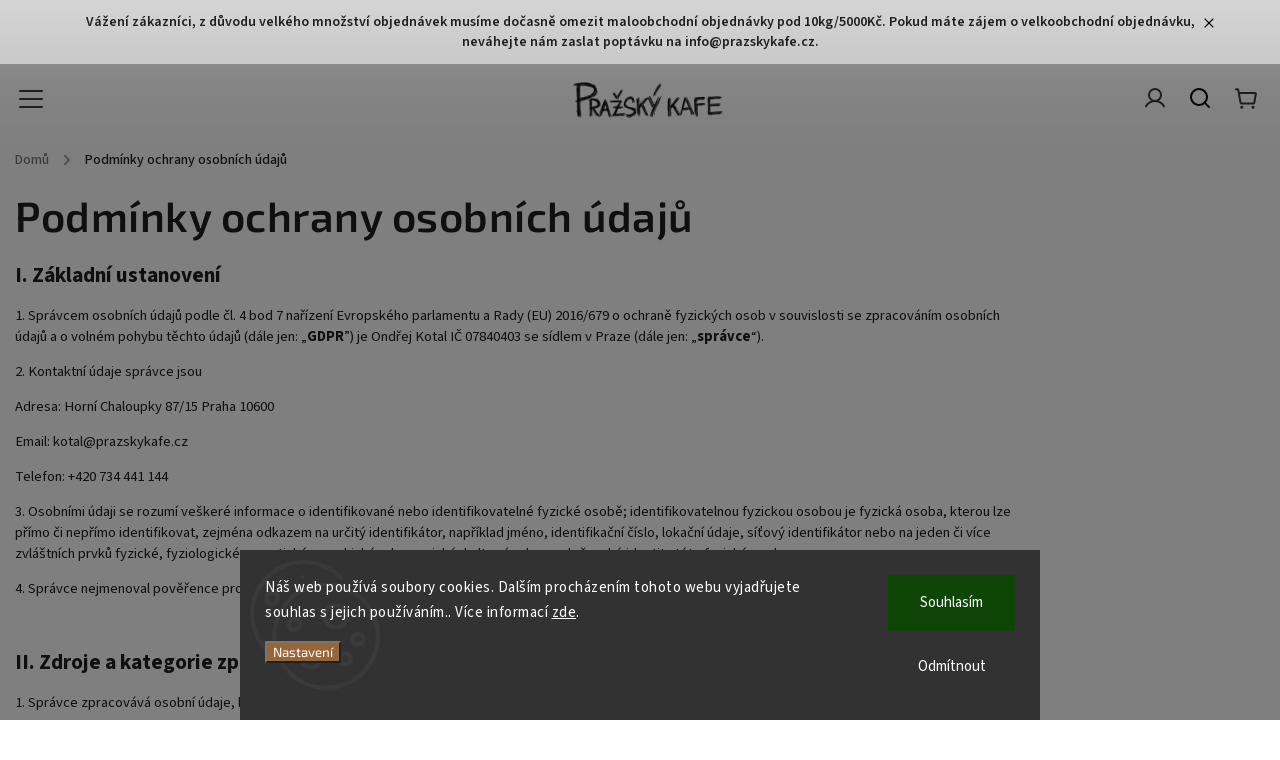

--- FILE ---
content_type: text/html; charset=utf-8
request_url: https://www.prazskykafe.cz/clanky/podminky-ochrany-osobnich-udaju/
body_size: 18404
content:
<!doctype html><html lang="cs" dir="ltr" class="header-background-light external-fonts-loaded"><head><meta charset="utf-8" /><meta name="viewport" content="width=device-width,initial-scale=1" /><title>Pražskýkafe.cz | Podmínky ochrany osobních údajů</title><link rel="preconnect" href="https://cdn.myshoptet.com" /><link rel="dns-prefetch" href="https://cdn.myshoptet.com" /><link rel="preload" href="https://cdn.myshoptet.com/prj/dist/master/cms/libs/jquery/jquery-1.11.3.min.js" as="script" /><link href="https://cdn.myshoptet.com/prj/dist/master/cms/templates/frontend_templates/shared/css/font-face/source-sans-3.css" rel="stylesheet"><link href="https://cdn.myshoptet.com/prj/dist/master/cms/templates/frontend_templates/shared/css/font-face/exo-2.css" rel="stylesheet"><script>
dataLayer = [];
dataLayer.push({'shoptet' : {
    "pageId": 691,
    "pageType": "article",
    "currency": "CZK",
    "currencyInfo": {
        "decimalSeparator": ",",
        "exchangeRate": 1,
        "priceDecimalPlaces": 0,
        "symbol": "K\u010d",
        "symbolLeft": 0,
        "thousandSeparator": " "
    },
    "language": "cs",
    "projectId": 462119,
    "cartInfo": {
        "id": null,
        "freeShipping": false,
        "freeShippingFrom": null,
        "leftToFreeGift": {
            "formattedPrice": "0 K\u010d",
            "priceLeft": 0
        },
        "freeGift": false,
        "leftToFreeShipping": {
            "priceLeft": null,
            "dependOnRegion": null,
            "formattedPrice": null
        },
        "discountCoupon": [],
        "getNoBillingShippingPrice": {
            "withoutVat": 0,
            "vat": 0,
            "withVat": 0
        },
        "cartItems": [],
        "taxMode": "ORDINARY"
    },
    "cart": [],
    "customer": {
        "priceRatio": 1,
        "priceListId": 1,
        "groupId": null,
        "registered": false,
        "mainAccount": false
    }
}});
dataLayer.push({'cookie_consent' : {
    "marketing": "denied",
    "analytics": "denied"
}});
document.addEventListener('DOMContentLoaded', function() {
    shoptet.consent.onAccept(function(agreements) {
        if (agreements.length == 0) {
            return;
        }
        dataLayer.push({
            'cookie_consent' : {
                'marketing' : (agreements.includes(shoptet.config.cookiesConsentOptPersonalisation)
                    ? 'granted' : 'denied'),
                'analytics': (agreements.includes(shoptet.config.cookiesConsentOptAnalytics)
                    ? 'granted' : 'denied')
            },
            'event': 'cookie_consent'
        });
    });
});
</script>
<meta property="og:type" content="website"><meta property="og:site_name" content="prazskykafe.cz"><meta property="og:url" content="https://www.prazskykafe.cz/clanky/podminky-ochrany-osobnich-udaju/"><meta property="og:title" content="Pražskýkafe.cz | Podmínky ochrany osobních údajů"><meta name="author" content="Pražský kafe"><meta name="web_author" content="Shoptet.cz"><meta name="dcterms.rightsHolder" content="www.prazskykafe.cz"><meta name="robots" content="index,follow"><meta property="og:image" content="https://cdn.myshoptet.com/usr/www.prazskykafe.cz/user/front_images/ogImage/hp.jpg?t=1769080300"><meta property="og:description" content="Vaše osobní údaje jsou u nás v bezpečí. Dodržujeme GDPR."><meta name="description" content="Vaše osobní údaje jsou u nás v bezpečí. Dodržujeme GDPR."><style>:root {--color-primary: #cd9934;--color-primary-h: 40;--color-primary-s: 60%;--color-primary-l: 50%;--color-primary-hover: #fffc9e;--color-primary-hover-h: 58;--color-primary-hover-s: 100%;--color-primary-hover-l: 81%;--color-secondary: #986536;--color-secondary-h: 29;--color-secondary-s: 48%;--color-secondary-l: 40%;--color-secondary-hover: #643403;--color-secondary-hover-h: 30;--color-secondary-hover-s: 94%;--color-secondary-hover-l: 20%;--color-tertiary: #ffc807;--color-tertiary-h: 47;--color-tertiary-s: 100%;--color-tertiary-l: 51%;--color-tertiary-hover: #ffbb00;--color-tertiary-hover-h: 44;--color-tertiary-hover-s: 100%;--color-tertiary-hover-l: 50%;--color-header-background: #ffffff;--template-font: "Source Sans 3";--template-headings-font: "Exo 2";--header-background-url: none;--cookies-notice-background: #1A1937;--cookies-notice-color: #F8FAFB;--cookies-notice-button-hover: #f5f5f5;--cookies-notice-link-hover: #27263f;--templates-update-management-preview-mode-content: "Náhled aktualizací šablony je aktivní pro váš prohlížeč."}</style>
    <script>var shoptet = shoptet || {};</script>
    <script src="https://cdn.myshoptet.com/prj/dist/master/shop/dist/main-3g-header.js.05f199e7fd2450312de2.js"></script>
<!-- User include --><!-- service 949(586) html code header -->
<style>
@media (min-width: 768px) {#header .container {opacity: 0;}}
</style>
<script src="https://ajax.googleapis.com/ajax/libs/webfont/1.6.26/webfont.js"></script>
<link rel="stylesheet" href="https://cdn.myshoptet.com/usr/shoptet.tomashlad.eu/user/documents/extras/nefrit/animation-inits.css?v=16177380109">
<style>
@media (min-width: 768px) {.site-msg.information ~ header {padding-top: 50px;}}
</style>
<link rel="stylesheet" href="https://cdn.myshoptet.com/usr/shoptet.tomashlad.eu/user/documents/extras/nefrit/bootstrap.min.css" />
<link rel="stylesheet" href="https://cdn.myshoptet.com/usr/shoptet.tomashlad.eu/user/documents/extras/nefrit/jquery-ui.css" />
<link rel="stylesheet" href="https://cdn.myshoptet.com/usr/shoptet.tomashlad.eu/user/documents/extras/shoptet-font/font.css"/>
<link rel="stylesheet" href="https://cdn.myshoptet.com/usr/shoptet.tomashlad.eu/user/documents/extras/nefrit/slick.css" />

<link rel="stylesheet" href="https://cdn.myshoptet.com/usr/shoptet.tomashlad.eu/user/documents/extras/nefrit/animate.css">
<link rel="stylesheet" href="https://cdn.myshoptet.com/usr/shoptet.tomashlad.eu/user/documents/extras/nefrit/screen.min.css?v=110">
<link rel="stylesheet" href="https://cdn.myshoptet.com/usr/shoptet.tomashlad.eu/user/documents/extras/nefrit/scroll-animation.css?v=001">
<style>
@media only screen and (max-width: 767px) {
.top-navigation-menu {display: none !important;}
}
body, .search fieldset input, input, .form-control, button, .button {font-family: 'Exo 2', sans-serif;}

select {
font: 500 14px Exo 2;
}
.flags .flag.flag-new, .welcome-wrapper h1:before, input[type="checkbox"]:checked:after, .cart-table .related .cart-related-button .btn, .ordering-process .cart-content.checkout-box-wrapper,  .ordering-process .checkout-box, .top-navigation-bar .nav-part .top-navigation-tools .top-nav-button-account, .ordering-process .cart-empty .col-md-4 .cart-content, .in-klient #content table thead, .in-objednavky #content table thead, .in-klient-hodnoceni #content table thead, .in-klient-diskuze #content table thead, .ui-slider-horizontal .ui-slider-range {
background-color: #cd9934;
}

.button, .products .product button, .products .product .btn, .btn.btn-primary, button, .btn, .btn-primary, #filters #clear-filters a {
background-color: #986536;
}

.button:hover, .products .product button:hover, .products .product .btn:hover, .btn.btn-primary:hover, button:hover, .btn:hover, btn-primary:hover, .products .product .btn:hover, #filters #clear-filters a:hover {
background-color: #643403;
color: #fff;
}

.hp-ratings.container .ratings-list .votes-wrap .vote-wrap .vote-header .vote-pic .vote-initials, #content-wrapper .vote-initials {
background-color: #cd9934 !important;
color: #fff !important;
}

.flags .flag.flag-new:after, .menu-helper ul li a:hover {
color:  #cd9934 !important;
}

.product-top .add-to-cart button:hover, .add-to-cart-button.btn:hover, .cart-content .next-step .btn:hover {
background: #643403;
}

.products-block.products .product button, .products-block.products .product .btn, .cart-content .next-step .btn, .product-top .add-to-cart button, .product-top .add-to-cart .btn {
  background: #986536;
}

.products-block.products .product button:hover, .products-block.products .product .btn:hover, .cart-content .next-step .btn:hover, .product-top .add-to-cart button:hover, .product-top .add-to-cart .btn:hover {
  background:  #643403;
}

a {
color: #222222;
}

.content-wrapper p a, .product-top .price-line .price-final, .subcategories li a:hover, .category-header input[type="radio"] + label:hover,  .ui-slider-horizontal .ui-slider-handle, .product-top .price-line .price-fina, .shp-tabs .shp-tab-link:hover, .type-detail .tab-content .detail-parameters th a, .type-detail .tab-content .detail-parameters td a, .product-top .p-detail-info > div a, .sidebar .filters-wrapper .toggle-filters {
color: #cd9934;
}

.sidebar .box.client-center-box ul .logout a {
color: #cd9934 !important;
}

a:hover, #header .navigation-buttons .btn .cart-price, .products .product .ratings-wrapper .stars .star, .product-top .p-detail-info .stars-wrapper .stars .star, .products .product .prices .price-final strong, ol.top-products li a strong, .categories .topic.active > a, .categories ul.expanded li.active a, .product-top .p-detail-info > div:last-child a, ol.cart-header li.active strong span, ul.manufacturers h2, #navigation ul.menu-level-1 > li > a:hover  {
color: #cd9934;
}

#header .navigation-buttons .btn.cart-count i, #ratingWrapper .link-like {
cursor: pointer,;
background: #986536;
color: #fff;
}

#header .navigation-buttons .btn:before, .category-header input[type="radio"]:checked + label, .shp-tabs-holder ul.shp-tabs li.active a {
cursor: pointer,;
color: #986536;
}

.shp-tabs-holder ul.shp-tabs li.active a {
border-color: #986536;
}

input[type="checkbox"]:checked:before, input[type="checkbox"]:checked + label::before, input[type="radio"]:checked + label::before, .sidebar .box.client-center-box ul .logout a, .sidebar .filters-wrapper .toggle-filters {
  border-color: #cd9934;
}

#carousel .carousel-slide-caption h2:before,
.h4::after, .content h4::after, .category-title::after, .p-detail-inner h1::after, h1:after, article h1::after, h4.homepage-group-title::after, .h4.homepage-group-title::after, footer h4:before, .products-related-header:after, ol.cart-header li.active strong span::before, ol.cart-header li.completed a span::before, input[type="checkbox"]:checked + label::after, input[type="radio"]:checked + label::after, .latest-contribution-wrapper h2:before, .price-range > div {
  background: #cd9934;
}

.sidebar .box-poll .poll-result > div {
  border-color: #cd9934;
  background-color: #cd9934;
}

@media only screen and (max-width: 768px) {
.top-navigation-bar .nav-part .responsive-tools a[data-target="navigation"] {
  background: #cd9934;
}
}
@media only screen and (max-width: 767px) {
.search-window-visible .search {overflow:visible !important;}
}

.not-working {background-color: black;color:white;width:100%;height:100%;position:fixed;top:0;left:0;z-index:9999999;text-align:center;padding:50px;}
.hp-news .pagination-wrapper, .type-posts-listing .pagination-wrapper {display: block;}
@media only screen and (min-width: 768px) {
body.classic-navigation .menu-helper {
visibility: hidden;
}
body.classic-navigation .menu-helper.visible {
visibility: visible;
}
.in-krok-2 .cart-row .col-md-8 {padding-bottom:300px}
}
.footer-links, .footer-icons {
display: flex;
justify-content: center;
align-items: center;
margin-top: 0;
padding-top: 20px;
border-top: 1px solid #ebebeb;
flex-wrap: wrap;
}
footer .footer-links a, footer .footer-icons a {margin-bottom: 0;}
.footer-links .footer-link, .footer-icons .footer-icon {margin: 0 15px 20px 15px;}
footer .container.footer-rows {
padding-bottom: 25px !important;
}
.wrong-template {
text-align: center;
padding: 30px;
background: #000;
color: #fff;
font-size: 20px;
position: fixed;
width: 100%;
height: 100%;
z-index: 99999999;
top: 0;
left: 0;
padding-top: 20vh;
}
.wrong-template span {
display: block;
font-size: 15px;
margin-top: 25px;
opacity: 0.7;
}
.wrong-template span a {color: #fff; text-decoration: underline;}
.type-detail .shp-tabs-wrapper .basic-description .scroll-wrapper {overflow: auto; max-width: 100%;}
.type-detail .shp-tabs-wrapper .basic-description .scroll-wrapper table {max-width: 100%;}
.hp-news .pagination-wrapper {display: none;}
form .js-validator-msg, form .validator-msg {top:40px;}
.carousel-inner {min-height:0 !important;}
</style>
<!-- <link rel="stylesheet" href="https://cdn.myshoptet.com/usr/shoptet.tomashlad.eu/user/documents/extras/cookies-bar/styles.css?v=5"/> -->
<!-- api 491(143) html code header -->
<link rel="stylesheet" href="https://cdn.myshoptet.com/usr/api2.dklab.cz/user/documents/_doplnky/doprava/462119/12/462119_12.css" type="text/css" /><style>
        :root {
            --dklab-background-color: #000000;
            --dklab-foreground-color: #FFFFFF;
            --dklab-transport-background-color: #000000;
            --dklab-transport-foreground-color: #FFFFFF;
            --dklab-gift-background-color: #000000;
            --dklab-gift-foreground-color: #FFFFFF;
        }</style>
<!-- project html code header -->
<script async charset="utf-8" src="//app.notifikuj.cz/js/notifikuj.min.js?id=c86324a2-f1fe-434d-922f-18258146fc11"></script>


 <script type="application/ld+json">
    {
      "@context": "http://schema.org/",
      "@type": "Product",
      "name": "Hodnocení obchodu - https://www.google.com/search?q=pra%C5%BEsk%C3%BD%20kafe&sa=X&ved=2ahUKEwjt3vnt6qH3AhXOPOwKHXnyATcQvS56BAgOEAE&biw=1920&bih=944&dpr=1&tbs=lf:1,lf_ui:9&tbm=lcl&rflfq=1&num=10&rldimm=2017056618297633117&lqi=Cg5wcmHFvnNrw70ga2FmZVoQIg5wcmHFvnNrw70ga2FmZZIBBXN0b3JlqgEXCgkvbS8wMnZxZm0QASoIIgRrYWZlKBE&phdesc=iSgiKq80iW4&rlst=f#rlfi=hd:;si:2017056618297633117,l,Cg5wcmHFvnNrw70ga2FmZVoQIg5wcmHFvnNrw70ga2FmZZIBBXN0b3JlqgEXCgkvbS8wMnZxZm0QASoIIgRrYWZlKBE,y,iSgiKq80iW4;mv:[[50.112902399999996,14.518485499999997],[50.052409,14.383138599999999]];tbs:lrf:!1m4!1u3!2m2!3m1!1e1!1m4!1u2!2m2!2m1!1e1!1m4!1u1!2m2!1m1!1e1!1m4!1u1!2m2!1m1!1e2!2m1!1e2!2m1!1e1!2m1!1e3!3sIAE,lf:1,lf_ui:9",
      "aggregateRating": {
        "@type": "AggregateRating",
        "ratingValue": "4.6",
        "ratingCount": "5",
        "reviewCount": "5"
      }
    }
    </script>
<!-- /User include --><link rel="shortcut icon" href="/favicon.ico" type="image/x-icon" /><link rel="canonical" href="https://www.prazskykafe.cz/clanky/podminky-ochrany-osobnich-udaju/" /><style>/* custom background */@media (min-width: 992px) {body {background-position: top center;background-repeat: no-repeat;background-attachment: fixed;background-image: url('https://cdn.myshoptet.com/usr/www.prazskykafe.cz/user/frontend_backgrounds/prahapozadi.jpg');}}</style>    <!-- Global site tag (gtag.js) - Google Analytics -->
    <script async src="https://www.googletagmanager.com/gtag/js?id=UA-209077879-1"></script>
    <script>
        
        window.dataLayer = window.dataLayer || [];
        function gtag(){dataLayer.push(arguments);}
        

                    console.debug('default consent data');

            gtag('consent', 'default', {"ad_storage":"denied","analytics_storage":"denied","ad_user_data":"denied","ad_personalization":"denied","wait_for_update":500});
            dataLayer.push({
                'event': 'default_consent'
            });
        
        gtag('js', new Date());

                gtag('config', 'UA-209077879-1', { 'groups': "UA" });
        
        
                gtag('config', 'AW-1078314224');
        
        
        
        
        
        
        
        
        
        
        
        
        
        
        
        
        
        
        document.addEventListener('DOMContentLoaded', function() {
            if (typeof shoptet.tracking !== 'undefined') {
                for (var id in shoptet.tracking.bannersList) {
                    gtag('event', 'view_promotion', {
                        "send_to": "UA",
                        "promotions": [
                            {
                                "id": shoptet.tracking.bannersList[id].id,
                                "name": shoptet.tracking.bannersList[id].name,
                                "position": shoptet.tracking.bannersList[id].position
                            }
                        ]
                    });
                }
            }

            shoptet.consent.onAccept(function(agreements) {
                if (agreements.length !== 0) {
                    console.debug('gtag consent accept');
                    var gtagConsentPayload =  {
                        'ad_storage': agreements.includes(shoptet.config.cookiesConsentOptPersonalisation)
                            ? 'granted' : 'denied',
                        'analytics_storage': agreements.includes(shoptet.config.cookiesConsentOptAnalytics)
                            ? 'granted' : 'denied',
                                                                                                'ad_user_data': agreements.includes(shoptet.config.cookiesConsentOptPersonalisation)
                            ? 'granted' : 'denied',
                        'ad_personalization': agreements.includes(shoptet.config.cookiesConsentOptPersonalisation)
                            ? 'granted' : 'denied',
                        };
                    console.debug('update consent data', gtagConsentPayload);
                    gtag('consent', 'update', gtagConsentPayload);
                    dataLayer.push(
                        { 'event': 'update_consent' }
                    );
                }
            });
        });
    </script>
</head><body class="desktop id-691 in-podminky-ochrany-osobnich-udaju template-11 type-page one-column-body columns-3 blank-mode blank-mode-css ums_forms_redesign--off ums_a11y_category_page--on ums_discussion_rating_forms--off ums_flags_display_unification--on ums_a11y_login--on mobile-header-version-0">
        <div id="fb-root"></div>
        <script>
            window.fbAsyncInit = function() {
                FB.init({
//                    appId            : 'your-app-id',
                    autoLogAppEvents : true,
                    xfbml            : true,
                    version          : 'v19.0'
                });
            };
        </script>
        <script async defer crossorigin="anonymous" src="https://connect.facebook.net/cs_CZ/sdk.js"></script>    <div class="siteCookies siteCookies--bottom siteCookies--dark js-siteCookies" role="dialog" data-testid="cookiesPopup" data-nosnippet>
        <div class="siteCookies__form">
            <div class="siteCookies__content">
                <div class="siteCookies__text">
                    Náš web používá soubory cookies. Dalším procházením tohoto webu vyjadřujete souhlas s jejich používáním.. Více informací <a href="https://462119.myshoptet.com/podminky-ochrany-osobnich-udaju/" target="\" _blank="" rel="\" noreferrer="">zde</a>.
                </div>
                <p class="siteCookies__links">
                    <button class="siteCookies__link js-cookies-settings" aria-label="Nastavení cookies" data-testid="cookiesSettings">Nastavení</button>
                </p>
            </div>
            <div class="siteCookies__buttonWrap">
                                    <button class="siteCookies__button js-cookiesConsentSubmit" value="reject" aria-label="Odmítnout cookies" data-testid="buttonCookiesReject">Odmítnout</button>
                                <button class="siteCookies__button js-cookiesConsentSubmit" value="all" aria-label="Přijmout cookies" data-testid="buttonCookiesAccept">Souhlasím</button>
            </div>
        </div>
        <script>
            document.addEventListener("DOMContentLoaded", () => {
                const siteCookies = document.querySelector('.js-siteCookies');
                document.addEventListener("scroll", shoptet.common.throttle(() => {
                    const st = document.documentElement.scrollTop;
                    if (st > 1) {
                        siteCookies.classList.add('siteCookies--scrolled');
                    } else {
                        siteCookies.classList.remove('siteCookies--scrolled');
                    }
                }, 100));
            });
        </script>
    </div>
<a href="#content" class="skip-link sr-only">Přejít na obsah</a><div class="overall-wrapper"><div class="site-msg information"><div class="container"><div class="text">Vážení zákazníci, z důvodu velkého množství objednávek musíme dočasně omezit maloobchodní objednávky pod 10kg/5000Kč. Pokud máte zájem o velkoobchodní objednávku, neváhejte nám zaslat poptávku na info@prazskykafe.cz.</div><div class="close js-close-information-msg"></div></div></div><div class="user-action"><div class="container">
    <div class="user-action-in">
                    <div id="login" class="user-action-login popup-widget login-widget" role="dialog" aria-labelledby="loginHeading">
        <div class="popup-widget-inner">
                            <h2 id="loginHeading">Přihlášení k vašemu účtu</h2><div id="customerLogin"><form action="/action/Customer/Login/" method="post" id="formLoginIncluded" class="csrf-enabled formLogin" data-testid="formLogin"><input type="hidden" name="referer" value="" /><div class="form-group"><div class="input-wrapper email js-validated-element-wrapper no-label"><input type="email" name="email" class="form-control" autofocus placeholder="E-mailová adresa (např. jan@novak.cz)" data-testid="inputEmail" autocomplete="email" required /></div></div><div class="form-group"><div class="input-wrapper password js-validated-element-wrapper no-label"><input type="password" name="password" class="form-control" placeholder="Heslo" data-testid="inputPassword" autocomplete="current-password" required /><span class="no-display">Nemůžete vyplnit toto pole</span><input type="text" name="surname" value="" class="no-display" /></div></div><div class="form-group"><div class="login-wrapper"><button type="submit" class="btn btn-secondary btn-text btn-login" data-testid="buttonSubmit">Přihlásit se</button><div class="password-helper"><a href="/registrace/" data-testid="signup" rel="nofollow">Nová registrace</a><a href="/klient/zapomenute-heslo/" rel="nofollow">Zapomenuté heslo</a></div></div></div></form>
</div>                    </div>
    </div>

                            <div id="cart-widget" class="user-action-cart popup-widget cart-widget loader-wrapper" data-testid="popupCartWidget" role="dialog" aria-hidden="true">
    <div class="popup-widget-inner cart-widget-inner place-cart-here">
        <div class="loader-overlay">
            <div class="loader"></div>
        </div>
    </div>

    <div class="cart-widget-button">
        <a href="/kosik/" class="btn btn-conversion" id="continue-order-button" rel="nofollow" data-testid="buttonNextStep">Pokračovat do košíku</a>
    </div>
</div>
            </div>
</div>
</div><div class="top-navigation-bar" data-testid="topNavigationBar">

    <div class="container">

        <div class="top-navigation-contacts">
            <strong>Zákaznická podpora:</strong><a href="tel:734441144" class="project-phone" aria-label="Zavolat na 734441144" data-testid="contactboxPhone"><span>734 441 144</span></a><a href="mailto:info@prazskykafe.cz" class="project-email" data-testid="contactboxEmail"><span>info@prazskykafe.cz</span></a>        </div>

                            <div class="top-navigation-menu">
                <div class="top-navigation-menu-trigger"></div>
                <ul class="top-navigation-bar-menu">
                                            <li class="top-navigation-menu-item-39">
                            <a href="/clanky/obchodni-podminky/">Obchodní podmínky</a>
                        </li>
                                            <li class="top-navigation-menu-item-691">
                            <a href="/clanky/podminky-ochrany-osobnich-udaju/">Podmínky ochrany osobních údajů </a>
                        </li>
                                    </ul>
                <ul class="top-navigation-bar-menu-helper"></ul>
            </div>
        
        <div class="top-navigation-tools">
            <div class="responsive-tools">
                <a href="#" class="toggle-window" data-target="search" aria-label="Hledat" data-testid="linkSearchIcon"></a>
                                                            <a href="#" class="toggle-window" data-target="login"></a>
                                                    <a href="#" class="toggle-window" data-target="navigation" aria-label="Menu" data-testid="hamburgerMenu"></a>
            </div>
                        <button class="top-nav-button top-nav-button-login toggle-window" type="button" data-target="login" aria-haspopup="dialog" aria-controls="login" aria-expanded="false" data-testid="signin"><span>Přihlášení</span></button>        </div>

    </div>

</div>
<header id="header"><div class="container navigation-wrapper">
    <div class="header-top">
        <div class="site-name-wrapper">
            <div class="site-name"><a href="/" data-testid="linkWebsiteLogo"><img src="https://cdn.myshoptet.com/usr/www.prazskykafe.cz/user/logos/prazskykafelogo-1.png" alt="Pražský kafe" fetchpriority="low" /></a></div>        </div>
        <div class="search" itemscope itemtype="https://schema.org/WebSite">
            <meta itemprop="headline" content="Podmínky ochrany osobních údajů "/><meta itemprop="url" content="https://www.prazskykafe.cz"/><meta itemprop="text" content="Vaše osobní údaje jsou u nás v bezpečí. Dodržujeme GDPR."/>            <form action="/action/ProductSearch/prepareString/" method="post"
    id="formSearchForm" class="search-form compact-form js-search-main"
    itemprop="potentialAction" itemscope itemtype="https://schema.org/SearchAction" data-testid="searchForm">
    <fieldset>
        <meta itemprop="target"
            content="https://www.prazskykafe.cz/vyhledavani/?string={string}"/>
        <input type="hidden" name="language" value="cs"/>
        
            
<input
    type="search"
    name="string"
        class="query-input form-control search-input js-search-input"
    placeholder="Napište, co hledáte"
    autocomplete="off"
    required
    itemprop="query-input"
    aria-label="Vyhledávání"
    data-testid="searchInput"
>
            <button type="submit" class="btn btn-default" data-testid="searchBtn">Hledat</button>
        
    </fieldset>
</form>
        </div>
        <div class="navigation-buttons">
                
    <a href="/kosik/" class="btn btn-icon toggle-window cart-count" data-target="cart" data-hover="true" data-redirect="true" data-testid="headerCart" rel="nofollow" aria-haspopup="dialog" aria-expanded="false" aria-controls="cart-widget">
        
                <span class="sr-only">Nákupní košík</span>
        
            <span class="cart-price visible-lg-inline-block" data-testid="headerCartPrice">
                                    Prázdný košík                            </span>
        
    
            </a>
        </div>
    </div>
    <nav id="navigation" aria-label="Hlavní menu" data-collapsible="true"><div class="navigation-in menu"><ul class="menu-level-1" role="menubar" data-testid="headerMenuItems"><li class="menu-item-673" role="none"><a href="/kategorie/prazska-kava/" data-testid="headerMenuItem" role="menuitem" aria-expanded="false"><b>Pražská káva</b></a></li>
<li class="menu-item-747" role="none"><a href="/kategorie/specialni-kava/" data-testid="headerMenuItem" role="menuitem" aria-expanded="false"><b>Speciální káva</b></a></li>
<li class="menu-item-753" role="none"><a href="/rubriky/novinky/" data-testid="headerMenuItem" role="menuitem" aria-expanded="false"><b>Novinky</b></a></li>
<li class="menu-item-735" role="none"><a href="/rubriky/o-kave/" data-testid="headerMenuItem" role="menuitem" aria-expanded="false"><b>O kávě</b></a></li>
<li class="menu-item-756" role="none"><a href="/clanky/kontakt/" data-testid="headerMenuItem" role="menuitem" aria-expanded="false"><b>Kontakt</b></a></li>
</ul></div><span class="navigation-close"></span></nav><div class="menu-helper" data-testid="hamburgerMenu"><span>Více</span></div>
</div></header><!-- / header -->


                    <div class="container breadcrumbs-wrapper">
            <div class="breadcrumbs" itemscope itemtype="https://schema.org/BreadcrumbList">
                                                                            <span id="navigation-first" data-basetitle="Pražský kafe" itemprop="itemListElement" itemscope itemtype="https://schema.org/ListItem">
                <a href="/" itemprop="item" ><span itemprop="name">Domů</span></a>
                <span class="navigation-bullet">/</span>
                <meta itemprop="position" content="1" />
            </span>
                                            <span id="navigation-1" itemprop="itemListElement" itemscope itemtype="https://schema.org/ListItem" data-testid="breadcrumbsLastLevel">
                <meta itemprop="item" content="https://www.prazskykafe.cz/clanky/podminky-ochrany-osobnich-udaju/" />
                <meta itemprop="position" content="2" />
                <span itemprop="name" data-title="Podmínky ochrany osobních údajů ">Podmínky ochrany osobních údajů </span>
            </span>
            </div>
        </div>
    
<div id="content-wrapper" class="container content-wrapper">
    
    <div class="content-wrapper-in">
                <main id="content" class="content wide">
                            <div class="content-inner">
    <article itemscope itemtype="https://schema.org/Article" class="pageArticleDetail">
        <header itemprop="headline"><h1>Podmínky ochrany osobních údajů </h1></header>
            <div itemprop="about">
                <p><span style="font-size: 16pt;"><strong>I. </strong><strong>Základní ustanovení</strong></span></p>
<p><span style="font-size: 11pt;">1. Správcem osobních údajů podle čl. 4 bod 7 nařízení Evropského parlamentu a Rady (EU) 2016/679 o ochraně fyzických osob v souvislosti se zpracováním osobních údajů a o volném pohybu těchto údajů (dále jen: „<strong>GDPR</strong>”) je Ondřej Kotal IČ 07840403 se sídlem v Praze (dále jen: „<strong>správce</strong>“).</span></p>
<p><span style="font-size: 11pt;">2. Kontaktní údaje správce jsou</span></p>
<p><span style="font-size: 11pt;">Adresa: Horní Chaloupky 87/15 Praha 10600<br /></span></p>
<p><span style="font-size: 11pt;">Email: kotal@prazskykafe.cz<br /></span></p>
<p><span style="font-size: 11pt;">Telefon: +420 734 441 144<br /></span></p>
<p><span style="font-size: 11pt;">3. Osobními údaji se rozumí veškeré informace o identifikované nebo identifikovatelné fyzické osobě; identifikovatelnou fyzickou osobou je fyzická osoba, kterou lze přímo či nepřímo identifikovat, zejména odkazem na určitý identifikátor, například jméno, identifikační číslo, lokační údaje, síťový identifikátor nebo na jeden či více zvláštních prvků fyzické, fyziologické, genetické, psychické, ekonomické, kulturní nebo společenské identity této fyzické osoby.</span></p>
<p><span style="font-size: 11pt;">4. Správce nejmenoval pověřence pro ochranu osobních údajů.<br /></span></p>
<p>&nbsp;</p>
<p style="text-align: left;"><span style="font-size: 16pt;"><strong>II. </strong><strong>Zdroje a kategorie zpracovávaných osobních údajů</strong></span></p>
<p><span style="font-size: 11pt;">1. Správce zpracovává osobní údaje, které jste mu poskytl/a nebo osobní údaje, které správce získal na základě plnění Vaší objednávky.</span></p>
<p><span style="font-size: 11pt;">2. Správce zpracovává Vaše identifikační a kontaktní údaje a údaje nezbytné pro plnění smlouvy.</span></p>
<p>&nbsp;</p>
<p><span style="font-size: 16pt;"><strong>III. </strong><strong>Zákonný důvod a účel zpracování osobních údajů</strong></span></p>
<p style="text-align: left;"><span style="font-size: 11pt;">1. Zákonným důvodem zpracování osobních údajů je </span></p>
<ul style="list-style-type: disc;">
<li style="text-align: left;"><span style="font-size: 11pt;">plnění smlouvy mezi Vámi a správcem podle čl. 6 odst. 1 písm. b) GDPR,</span></li>
<li style="text-align: left;"><span style="font-size: 11pt;">oprávněný zájem správce na poskytování přímého marketingu (zejména pro zasílání obchodních sdělení a newsletterů) podle čl. 6 odst. 1 písm. f) GDPR,</span></li>
<li style="text-align: left;"><span style="font-size: 11pt;">Váš souhlas se zpracováním pro účely poskytování přímého marketingu (zejména pro zasílání obchodních sdělení a newsletterů) podle čl. 6 odst. 1 písm. a) GDPR ve spojení s § 7 odst. 2 zákona č. 480/2004 Sb., o některých službách informační společnosti v případě, že nedošlo k objednávce zboží nebo služby.</span></li>
</ul>
<p><span style="font-size: 11pt;">&nbsp;2. Účelem zpracování osobních údajů je</span></p>
<ul style="list-style-type: disc;">
<li><span style="font-size: 11pt;">vyřízení Vaší objednávky a výkon práv a povinností vyplývajících ze smluvního vztahu mezi Vámi a správcem; při objednávce jsou vyžadovány osobní údaje, které jsou nutné pro úspěšné vyřízení objednávky (jméno a adresa, kontakt), poskytnutí osobních údajů je nutným požadavkem pro uzavření a plnění smlouvy, bez poskytnutí osobních údajů není možné smlouvu uzavřít či jí ze strany správce plnit,</span></li>
<li><span style="font-size: 11pt;">zasílání obchodních sdělení a činění dalších marketingových aktivit. </span></li>
</ul>
<p><span style="font-size: 11pt;">&nbsp;3. Ze strany správce nedochází k automatickému individuálnímu rozhodování ve smyslu čl. 22 GDPR. S takovým zpracováním jste poskytl/a svůj výslovný souhlas. </span></p>
<p>&nbsp;</p>
<p style="text-align: left;"><span style="font-size: 16pt;"><strong>IV. </strong><strong>Doba uchovávání údajů</strong></span></p>
<p style="text-align: left;"><span style="font-size: 11pt;">1. Správce uchovává osobní údaje</span></p>
<ul style="list-style-type: disc;">
<li><span style="font-size: 11pt;">po dobu nezbytnou k výkonu práv a povinností vyplývajících ze smluvního vztahu mezi Vámi a správcem a uplatňování nároků z těchto smluvních vztahů (po dobu 15 let od ukončení smluvního vztahu). </span></li>
<li><span style="font-size: 11pt;">po dobu, než je odvolán souhlas se zpracováním osobních údajů pro účely marketingu, nejdéle 5 let, jsou-li osobní údaje zpracovávány na základě souhlasu.</span></li>
</ul>
<p><span style="font-size: 11pt;">&nbsp;2. Po uplynutí doby uchovávání osobních údajů správce osobní údaje vymaže. </span></p>
<p>&nbsp;</p>
<p><span style="font-size: 16pt;"><strong>V. </strong><strong>Příjemci osobních údajů (subdodavatelé správce)</strong></span></p>
<p><span style="font-size: 11pt;">1. Příjemci osobních údajů jsou osoby&nbsp;</span></p>
<ul style="list-style-type: disc;">
<li><span style="font-size: 11pt;">podílející se na dodání zboží / služeb / realizaci plateb na základě smlouvy, </span></li>
<li><span style="font-size: 11pt;">zajišťující služby provozování e-shopu (Shoptet) a další služby v souvislosti s provozováním e-shopu,</span></li>
<li><span style="font-size: 11pt;">zajišťující marketingové služby.</span></li>
</ul>
<p><span style="font-size: 11pt;">&nbsp;2. Správce nemá v úmyslu předat osobní údaje do třetí země (do země mimo EU) nebo mezinárodní organizaci.<br /></span></p>
<p>&nbsp;</p>
<p><span style="font-size: 16pt;"><strong>VI. </strong><strong>Vaše práva</strong></span></p>
<p style="text-align: left;"><span style="font-size: 11pt;">1. Za podmínek stanovených v GDPR máte </span></p>
<ul>
<li style="text-align: left;"><span style="font-size: 11pt;">právo na přístup ke svým osobním údajům dle čl. 15 GDPR, </span></li>
<li style="text-align: left;"><span style="font-size: 11pt;">právo na opravu osobních údajů dle čl. 16 GDPR, popřípadě omezení zpracování dle čl. 18 GDPR. </span></li>
<li style="text-align: left;"><span style="font-size: 11pt;">právo na výmaz osobních údajů dle čl. 17 GDPR. </span></li>
<li style="text-align: left;"><span style="font-size: 11pt;">právo vznést námitku proti zpracování dle čl. 21 GDPR a </span></li>
<li style="text-align: left;"><span style="font-size: 11pt;">právo na přenositelnost údajů dle čl. 20 GDPR. </span></li>
<li style="text-align: left;"><span style="font-size: 11pt;">právo odvolat souhlas se zpracováním písemně nebo elektronicky na adresu nebo email správce uvedený v čl. III těchto podmínek.</span></li>
</ul>
<p><span style="font-size: 11pt;">&nbsp;2. Dále máte právo podat stížnost u Úřadu pro ochranu osobních údajů v případě, že se domníváte, že bylo porušeno Vaše právo na ochranu osobních údajů.</span></p>
<p>&nbsp;</p>
<p><span style="font-size: 16pt;"><strong>VII. </strong><strong>Podmínky zabezpečení osobních údajů</strong></span></p>
<p><span style="font-size: 11pt;">1. Správce prohlašuje, že přijal veškerá vhodná technická a organizační opatření k zabezpečení osobních údajů.</span></p>
<p><span style="font-size: 11pt;">2. Správce přijal technická opatření k zabezpečení datových úložišť a úložišť osobních údajů v listinné podobě.</span></p>
<p><span style="font-size: 11pt;">3. Správce prohlašuje, že k osobním údajům mají přístup pouze jím pověřené osoby.</span></p>
<p>&nbsp;</p>
<p><span style="font-size: 16pt;"><strong>VIII. </strong><strong>Závěrečná ustanovení</strong></span></p>
<p style="text-align: left;"><span style="font-size: 11pt;">1. Odesláním objednávky z internetového objednávkového formuláře potvrzujete, že jste seznámen/a s podmínkami ochrany osobních údajů a že je v celém rozsahu přijímáte.</span></p>
<p style="text-align: left;"><span style="font-size: 11pt;">2. S těmito podmínkami souhlasíte zaškrtnutím souhlasu prostřednictvím internetového formuláře. Zaškrtnutím souhlasu potvrzujete, že jste seznámen/a s podmínkami ochrany osobních údajů a že je v celém rozsahu přijímáte.</span></p>
<p style="text-align: left;"><span style="font-size: 11pt;">3. Správce je oprávněn tyto podmínky změnit. Novou verzi podmínek ochrany osobních údajů zveřejní na svých internetových stránkách.</span></p>
<p style="text-align: left;"><span style="font-size: 11pt;">&nbsp;</span></p>
<p><span style="font-size: 11pt;">Tyto podmínky nabývají účinnosti dnem 20.8.2021</span></p>
            </div>
        
    </article>

    </div>
                    </main>
    </div>
    
            
    
</div>
        
        
                            <footer id="footer">
                    <h2 class="sr-only">Zápatí</h2>
                    
                                                                <div class="container footer-rows">
                            
    

<div class="site-name"><a href="/" data-testid="linkWebsiteLogo"><img src="data:image/svg+xml,%3Csvg%20width%3D%221%22%20height%3D%221%22%20xmlns%3D%22http%3A%2F%2Fwww.w3.org%2F2000%2Fsvg%22%3E%3C%2Fsvg%3E" alt="Pražský kafe" data-src="https://cdn.myshoptet.com/usr/www.prazskykafe.cz/user/logos/prazskykafelogo-1.png" fetchpriority="low" /></a></div>
<div class="custom-footer elements-3">
                    
                
        <div class="custom-footer__banner3 ">
                            <div class="banner"><div class="banner-wrapper"><span data-ec-promo-id="13"><div class="napad">
<h3>Chcete se dozvědět více informací o naší tvorbě ? Neváhejte nás kontaktovat !</h3>
 <a href="https://www.prazskykafe.cz/clanky/kontakt/" class="button">Kontaktní formulář</a>
</div></span></div></div>
                    </div>
                    
                
        <div class="custom-footer__articles ">
                                                                                                                        <h4><span>Informace pro vás</span></h4>
    <ul>
                    <li><a href="/clanky/obchodni-podminky/">Obchodní podmínky</a></li>
                    <li><a href="/clanky/podminky-ochrany-osobnich-udaju/">Podmínky ochrany osobních údajů </a></li>
            </ul>

                                                        </div>
                    
                
        <div class="custom-footer__contact ">
                                                                                                            <h4><span>Kontakt</span></h4>


    <div class="contact-box no-image" data-testid="contactbox">
                            <strong data-testid="contactboxName">Pražský kafe</strong>
        
        <ul>
                            <li>
                    <span class="mail" data-testid="contactboxEmail">
                                                    <a href="mailto:info&#64;prazskykafe.cz">info<!---->&#64;<!---->prazskykafe.cz</a>
                                            </span>
                </li>
            
                            <li>
                    <span class="tel">
                                                                                <a href="tel:734441144" aria-label="Zavolat na 734441144" data-testid="contactboxPhone">
                                734 441 144
                            </a>
                                            </span>
                </li>
            
            
            

                                    <li>
                        <span class="facebook">
                            <a href="http://www.facebook.com/prazskykafe" title="Facebook" target="_blank" data-testid="contactboxFacebook">
                                                                Náš facebook
                                                            </a>
                        </span>
                    </li>
                
                
                                    <li>
                        <span class="instagram">
                            <a href="https://www.instagram.com/prazskykafe.cz/" title="Instagram" target="_blank" data-testid="contactboxInstagram">prazskykafe.cz</a>
                        </span>
                    </li>
                
                
                
                
                
            

        </ul>

    </div>


<script type="application/ld+json">
    {
        "@context" : "https://schema.org",
        "@type" : "Organization",
        "name" : "Pražský kafe",
        "url" : "https://www.prazskykafe.cz",
                "employee" : "Pražský kafe",
                    "email" : "info@prazskykafe.cz",
                            "telephone" : "734 441 144",
                                
                                                                                            "sameAs" : ["http://www.facebook.com/prazskykafe\", \"\", \"https://www.instagram.com/prazskykafe.cz/"]
            }
</script>

                                                        </div>
    </div>
                        </div>
                                        
                    <div class="container footer-links-icons">
                            <div class="footer-icons" data-editorid="footerIcons">
            <div class="footer-icon">
            <img src="/user/icons/ludmila1-2.jpg" alt="ludmila" />
        </div>
            <div class="footer-icon">
            <img src="/user/icons/anezka1-2.jpg" alt="anezka" />
        </div>
            <div class="footer-icon">
            <img src="/user/icons/vaclav-2.jpg" alt="vaclav" />
        </div>
            <div class="footer-icon">
            <img src="/user/icons/vojtech1-2.jpg" alt="vojtech" />
        </div>
            <div class="footer-icon">
            <img src="/user/icons/prokop1-2.jpg" alt="prokop" />
        </div>
    </div>
                </div>
    
                    
                        <div class="container footer-bottom">
                            <span id="signature" style="display: inline-block !important; visibility: visible !important;"><a href="https://www.shoptet.cz/?utm_source=footer&utm_medium=link&utm_campaign=create_by_shoptet" class="image" target="_blank"><img src="data:image/svg+xml,%3Csvg%20width%3D%2217%22%20height%3D%2217%22%20xmlns%3D%22http%3A%2F%2Fwww.w3.org%2F2000%2Fsvg%22%3E%3C%2Fsvg%3E" data-src="https://cdn.myshoptet.com/prj/dist/master/cms/img/common/logo/shoptetLogo.svg" width="17" height="17" alt="Shoptet" class="vam" fetchpriority="low" /></a><a href="https://www.shoptet.cz/?utm_source=footer&utm_medium=link&utm_campaign=create_by_shoptet" class="title" target="_blank">Vytvořil Shoptet</a></span>
                            <span class="copyright" data-testid="textCopyright">
                                Copyright 2026 <strong>Pražský kafe</strong>. Všechna práva vyhrazena.                                                            </span>
                        </div>
                    
                    
                                            
                </footer>
                <!-- / footer -->
                    
        </div>
        <!-- / overall-wrapper -->

                    <script src="https://cdn.myshoptet.com/prj/dist/master/cms/libs/jquery/jquery-1.11.3.min.js"></script>
                <script>var shoptet = shoptet || {};shoptet.abilities = {"about":{"generation":3,"id":"11"},"config":{"category":{"product":{"image_size":"detail"}},"navigation_breakpoint":767,"number_of_active_related_products":4,"product_slider":{"autoplay":false,"autoplay_speed":3000,"loop":true,"navigation":true,"pagination":true,"shadow_size":0}},"elements":{"recapitulation_in_checkout":true},"feature":{"directional_thumbnails":false,"extended_ajax_cart":false,"extended_search_whisperer":false,"fixed_header":false,"images_in_menu":true,"product_slider":false,"simple_ajax_cart":true,"smart_labels":false,"tabs_accordion":false,"tabs_responsive":true,"top_navigation_menu":true,"user_action_fullscreen":false}};shoptet.design = {"template":{"name":"Classic","colorVariant":"11-one"},"layout":{"homepage":"catalog3","subPage":"catalog3","productDetail":"catalog3"},"colorScheme":{"conversionColor":"#986536","conversionColorHover":"#643403","color1":"#cd9934","color2":"#fffc9e","color3":"#ffc807","color4":"#ffbb00"},"fonts":{"heading":"Exo 2","text":"Source Sans 3"},"header":{"backgroundImage":null,"image":null,"logo":"https:\/\/www.prazskykafe.czuser\/logos\/prazskykafelogo-1.png","color":"#ffffff"},"background":{"enabled":true,"color":{"enabled":false,"color":"#cbcefb"},"image":{"url":"https:\/\/www.prazskykafe.czuser\/frontend_backgrounds\/prahapozadi.jpg","attachment":"fixed","position":"center"}}};shoptet.config = {};shoptet.events = {};shoptet.runtime = {};shoptet.content = shoptet.content || {};shoptet.updates = {};shoptet.messages = [];shoptet.messages['lightboxImg'] = "Obrázek";shoptet.messages['lightboxOf'] = "z";shoptet.messages['more'] = "Více";shoptet.messages['cancel'] = "Zrušit";shoptet.messages['removedItem'] = "Položka byla odstraněna z košíku.";shoptet.messages['discountCouponWarning'] = "Zapomněli jste uplatnit slevový kupón. Pro pokračování jej uplatněte pomocí tlačítka vedle vstupního pole, nebo jej smažte.";shoptet.messages['charsNeeded'] = "Prosím, použijte minimálně 3 znaky!";shoptet.messages['invalidCompanyId'] = "Neplané IČ, povoleny jsou pouze číslice";shoptet.messages['needHelp'] = "Potřebujete pomoc?";shoptet.messages['showContacts'] = "Zobrazit kontakty";shoptet.messages['hideContacts'] = "Skrýt kontakty";shoptet.messages['ajaxError'] = "Došlo k chybě; obnovte prosím stránku a zkuste to znovu.";shoptet.messages['variantWarning'] = "Zvolte prosím variantu produktu.";shoptet.messages['chooseVariant'] = "Zvolte variantu";shoptet.messages['unavailableVariant'] = "Tato varianta není dostupná a není možné ji objednat.";shoptet.messages['withVat'] = "včetně DPH";shoptet.messages['withoutVat'] = "bez DPH";shoptet.messages['toCart'] = "Do košíku";shoptet.messages['emptyCart'] = "Prázdný košík";shoptet.messages['change'] = "Změnit";shoptet.messages['chosenBranch'] = "Zvolená pobočka";shoptet.messages['validatorRequired'] = "Povinné pole";shoptet.messages['validatorEmail'] = "Prosím vložte platnou e-mailovou adresu";shoptet.messages['validatorUrl'] = "Prosím vložte platnou URL adresu";shoptet.messages['validatorDate'] = "Prosím vložte platné datum";shoptet.messages['validatorNumber'] = "Vložte číslo";shoptet.messages['validatorDigits'] = "Prosím vložte pouze číslice";shoptet.messages['validatorCheckbox'] = "Zadejte prosím všechna povinná pole";shoptet.messages['validatorConsent'] = "Bez souhlasu nelze odeslat.";shoptet.messages['validatorPassword'] = "Hesla se neshodují";shoptet.messages['validatorInvalidPhoneNumber'] = "Vyplňte prosím platné telefonní číslo bez předvolby.";shoptet.messages['validatorInvalidPhoneNumberSuggestedRegion'] = "Neplatné číslo — navržený region: %1";shoptet.messages['validatorInvalidCompanyId'] = "Neplatné IČ, musí být ve tvaru jako %1";shoptet.messages['validatorFullName'] = "Nezapomněli jste příjmení?";shoptet.messages['validatorHouseNumber'] = "Prosím zadejte správné číslo domu";shoptet.messages['validatorZipCode'] = "Zadané PSČ neodpovídá zvolené zemi";shoptet.messages['validatorShortPhoneNumber'] = "Telefonní číslo musí mít min. 8 znaků";shoptet.messages['choose-personal-collection'] = "Prosím vyberte místo doručení u osobního odběru, není zvoleno.";shoptet.messages['choose-external-shipping'] = "Upřesněte prosím vybraný způsob dopravy";shoptet.messages['choose-ceska-posta'] = "Pobočka České Pošty není určena, zvolte prosím některou";shoptet.messages['choose-hupostPostaPont'] = "Pobočka Maďarské pošty není vybrána, zvolte prosím nějakou";shoptet.messages['choose-postSk'] = "Pobočka Slovenské pošty není zvolena, vyberte prosím některou";shoptet.messages['choose-ulozenka'] = "Pobočka Uloženky nebyla zvolena, prosím vyberte některou";shoptet.messages['choose-zasilkovna'] = "Pobočka Zásilkovny nebyla zvolena, prosím vyberte některou";shoptet.messages['choose-ppl-cz'] = "Pobočka PPL ParcelShop nebyla vybrána, vyberte prosím jednu";shoptet.messages['choose-glsCz'] = "Pobočka GLS ParcelShop nebyla zvolena, prosím vyberte některou";shoptet.messages['choose-dpd-cz'] = "Ani jedna z poboček služby DPD Parcel Shop nebyla zvolená, prosím vyberte si jednu z možností.";shoptet.messages['watchdogType'] = "Je zapotřebí vybrat jednu z možností u sledování produktu.";shoptet.messages['watchdog-consent-required'] = "Musíte zaškrtnout všechny povinné souhlasy";shoptet.messages['watchdogEmailEmpty'] = "Prosím vyplňte e-mail";shoptet.messages['privacyPolicy'] = 'Musíte souhlasit s ochranou osobních údajů';shoptet.messages['amountChanged'] = '(množství bylo změněno)';shoptet.messages['unavailableCombination'] = 'Není k dispozici v této kombinaci';shoptet.messages['specifyShippingMethod'] = 'Upřesněte dopravu';shoptet.messages['PIScountryOptionMoreBanks'] = 'Možnost platby z %1 bank';shoptet.messages['PIScountryOptionOneBank'] = 'Možnost platby z 1 banky';shoptet.messages['PIScurrencyInfoCZK'] = 'V měně CZK lze zaplatit pouze prostřednictvím českých bank.';shoptet.messages['PIScurrencyInfoHUF'] = 'V měně HUF lze zaplatit pouze prostřednictvím maďarských bank.';shoptet.messages['validatorVatIdWaiting'] = "Ověřujeme";shoptet.messages['validatorVatIdValid'] = "Ověřeno";shoptet.messages['validatorVatIdInvalid'] = "DIČ se nepodařilo ověřit, i přesto můžete objednávku dokončit";shoptet.messages['validatorVatIdInvalidOrderForbid'] = "Zadané DIČ nelze nyní ověřit, protože služba ověřování je dočasně nedostupná. Zkuste opakovat zadání později, nebo DIČ vymažte s vaši objednávku dokončete v režimu OSS. Případně kontaktujte prodejce.";shoptet.messages['validatorVatIdInvalidOssRegime'] = "Zadané DIČ nemůže být ověřeno, protože služba ověřování je dočasně nedostupná. Vaše objednávka bude dokončena v režimu OSS. Případně kontaktujte prodejce.";shoptet.messages['previous'] = "Předchozí";shoptet.messages['next'] = "Následující";shoptet.messages['close'] = "Zavřít";shoptet.messages['imageWithoutAlt'] = "Tento obrázek nemá popisek";shoptet.messages['newQuantity'] = "Nové množství:";shoptet.messages['currentQuantity'] = "Aktuální množství:";shoptet.messages['quantityRange'] = "Prosím vložte číslo v rozmezí %1 a %2";shoptet.messages['skipped'] = "Přeskočeno";shoptet.messages.validator = {};shoptet.messages.validator.nameRequired = "Zadejte jméno a příjmení.";shoptet.messages.validator.emailRequired = "Zadejte e-mailovou adresu (např. jan.novak@example.com).";shoptet.messages.validator.phoneRequired = "Zadejte telefonní číslo.";shoptet.messages.validator.messageRequired = "Napište komentář.";shoptet.messages.validator.descriptionRequired = shoptet.messages.validator.messageRequired;shoptet.messages.validator.captchaRequired = "Vyplňte bezpečnostní kontrolu.";shoptet.messages.validator.consentsRequired = "Potvrďte svůj souhlas.";shoptet.messages.validator.scoreRequired = "Zadejte počet hvězdiček.";shoptet.messages.validator.passwordRequired = "Zadejte heslo, které bude obsahovat min. 4 znaky.";shoptet.messages.validator.passwordAgainRequired = shoptet.messages.validator.passwordRequired;shoptet.messages.validator.currentPasswordRequired = shoptet.messages.validator.passwordRequired;shoptet.messages.validator.birthdateRequired = "Zadejte datum narození.";shoptet.messages.validator.billFullNameRequired = "Zadejte jméno a příjmení.";shoptet.messages.validator.deliveryFullNameRequired = shoptet.messages.validator.billFullNameRequired;shoptet.messages.validator.billStreetRequired = "Zadejte název ulice.";shoptet.messages.validator.deliveryStreetRequired = shoptet.messages.validator.billStreetRequired;shoptet.messages.validator.billHouseNumberRequired = "Zadejte číslo domu.";shoptet.messages.validator.deliveryHouseNumberRequired = shoptet.messages.validator.billHouseNumberRequired;shoptet.messages.validator.billZipRequired = "Zadejte PSČ.";shoptet.messages.validator.deliveryZipRequired = shoptet.messages.validator.billZipRequired;shoptet.messages.validator.billCityRequired = "Zadejte název města.";shoptet.messages.validator.deliveryCityRequired = shoptet.messages.validator.billCityRequired;shoptet.messages.validator.companyIdRequired = "Zadejte IČ.";shoptet.messages.validator.vatIdRequired = "Zadejte DIČ.";shoptet.messages.validator.billCompanyRequired = "Zadejte název společnosti.";shoptet.messages['loading'] = "Načítám…";shoptet.messages['stillLoading'] = "Stále načítám…";shoptet.messages['loadingFailed'] = "Načtení se nezdařilo. Zkuste to znovu.";shoptet.messages['productsSorted'] = "Produkty seřazeny.";shoptet.messages['formLoadingFailed'] = "Formulář se nepodařilo načíst. Zkuste to prosím znovu.";shoptet.messages.moreInfo = "Více informací";shoptet.config.orderingProcess = {active: false,step: false};shoptet.config.documentsRounding = '3';shoptet.config.documentPriceDecimalPlaces = '2';shoptet.config.thousandSeparator = ' ';shoptet.config.decSeparator = ',';shoptet.config.decPlaces = '0';shoptet.config.decPlacesSystemDefault = '2';shoptet.config.currencySymbol = 'Kč';shoptet.config.currencySymbolLeft = '0';shoptet.config.defaultVatIncluded = 1;shoptet.config.defaultProductMaxAmount = 9999;shoptet.config.inStockAvailabilityId = -1;shoptet.config.defaultProductMaxAmount = 9999;shoptet.config.inStockAvailabilityId = -1;shoptet.config.cartActionUrl = '/action/Cart';shoptet.config.advancedOrderUrl = '/action/Cart/GetExtendedOrder/';shoptet.config.cartContentUrl = '/action/Cart/GetCartContent/';shoptet.config.stockAmountUrl = '/action/ProductStockAmount/';shoptet.config.addToCartUrl = '/action/Cart/addCartItem/';shoptet.config.removeFromCartUrl = '/action/Cart/deleteCartItem/';shoptet.config.updateCartUrl = '/action/Cart/setCartItemAmount/';shoptet.config.addDiscountCouponUrl = '/action/Cart/addDiscountCoupon/';shoptet.config.setSelectedGiftUrl = '/action/Cart/setSelectedGift/';shoptet.config.rateProduct = '/action/ProductDetail/RateProduct/';shoptet.config.customerDataUrl = '/action/OrderingProcess/step2CustomerAjax/';shoptet.config.registerUrl = '/registrace/';shoptet.config.agreementCookieName = 'site-agreement';shoptet.config.cookiesConsentUrl = '/action/CustomerCookieConsent/';shoptet.config.cookiesConsentIsActive = 1;shoptet.config.cookiesConsentOptAnalytics = 'analytics';shoptet.config.cookiesConsentOptPersonalisation = 'personalisation';shoptet.config.cookiesConsentOptNone = 'none';shoptet.config.cookiesConsentRefuseDuration = 180;shoptet.config.cookiesConsentName = 'CookiesConsent';shoptet.config.agreementCookieExpire = 0;shoptet.config.cookiesConsentSettingsUrl = '/cookies-settings/';shoptet.config.fonts = {"google":{"attributes":"300,400,700,900:latin-ext","families":["Source Sans 3","Exo 2"],"urls":["https:\/\/cdn.myshoptet.com\/prj\/dist\/master\/cms\/templates\/frontend_templates\/shared\/css\/font-face\/source-sans-3.css","https:\/\/cdn.myshoptet.com\/prj\/dist\/master\/cms\/templates\/frontend_templates\/shared\/css\/font-face\/exo-2.css"]},"custom":{"families":["shoptet"],"urls":["https:\/\/cdn.myshoptet.com\/prj\/dist\/master\/shop\/dist\/font-shoptet-11.css.62c94c7785ff2cea73b2.css"]}};shoptet.config.mobileHeaderVersion = '0';shoptet.config.fbCAPIEnabled = false;shoptet.config.fbPixelEnabled = true;shoptet.config.fbCAPIUrl = '/action/FacebookCAPI/';shoptet.content.regexp = /strana-[0-9]+[\/]/g;shoptet.content.colorboxHeader = '<div class="colorbox-html-content">';shoptet.content.colorboxFooter = '</div>';shoptet.customer = {};shoptet.csrf = shoptet.csrf || {};shoptet.csrf.token = 'csrf_l4k4nIeN240dd5784e7e2e6a';shoptet.csrf.invalidTokenModal = '<div><h2>Přihlaste se prosím znovu</h2><p>Omlouváme se, ale Váš CSRF token pravděpodobně vypršel. Abychom mohli udržet Vaši bezpečnost na co největší úrovni potřebujeme, abyste se znovu přihlásili.</p><p>Děkujeme za pochopení.</p><div><a href="/login/?backTo=%2Fclanky%2Fpodminky-ochrany-osobnich-udaju%2F">Přihlášení</a></div></div> ';shoptet.csrf.formsSelector = 'csrf-enabled';shoptet.csrf.submitListener = true;shoptet.csrf.validateURL = '/action/ValidateCSRFToken/Index/';shoptet.csrf.refreshURL = '/action/RefreshCSRFTokenNew/Index/';shoptet.csrf.enabled = false;shoptet.config.googleAnalytics ||= {};shoptet.config.googleAnalytics.isGa4Enabled = true;shoptet.config.googleAnalytics.route ||= {};shoptet.config.googleAnalytics.route.ua = "UA";shoptet.config.googleAnalytics.route.ga4 = "GA4";shoptet.config.ums_a11y_category_page = true;shoptet.config.discussion_rating_forms = false;shoptet.config.ums_forms_redesign = false;shoptet.config.showPriceWithoutVat = '';shoptet.config.ums_a11y_login = true;</script>
        
        <!-- Facebook Pixel Code -->
<script type="text/plain" data-cookiecategory="analytics">
!function(f,b,e,v,n,t,s){if(f.fbq)return;n=f.fbq=function(){n.callMethod?
            n.callMethod.apply(n,arguments):n.queue.push(arguments)};if(!f._fbq)f._fbq=n;
            n.push=n;n.loaded=!0;n.version='2.0';n.queue=[];t=b.createElement(e);t.async=!0;
            t.src=v;s=b.getElementsByTagName(e)[0];s.parentNode.insertBefore(t,s)}(window,
            document,'script','//connect.facebook.net/en_US/fbevents.js');
$(document).ready(function(){
fbq('set', 'autoConfig', 'false', '2659919687650155')
fbq("init", "2659919687650155", {}, { agent:"plshoptet" });
fbq("track", "PageView",{}, {"eventID":"1a59667d2fc0973b89bfba52ce6e469c"});
window.dataLayer = window.dataLayer || [];
dataLayer.push({"fbpixel": "loaded","event": "fbloaded"});
});
</script>
<noscript>
<img height="1" width="1" style="display:none" src="https://www.facebook.com/tr?id=2659919687650155&ev=PageView&noscript=1"/>
</noscript>
<!-- End Facebook Pixel Code -->

        
        

                    <script src="https://cdn.myshoptet.com/prj/dist/master/shop/dist/main-3g.js.d30081754cb01c7aa255.js"></script>
    <script src="https://cdn.myshoptet.com/prj/dist/master/cms/templates/frontend_templates/shared/js/jqueryui/i18n/datepicker-cs.js"></script>
        
<script>if (window.self !== window.top) {const script = document.createElement('script');script.type = 'module';script.src = "https://cdn.myshoptet.com/prj/dist/master/shop/dist/editorPreview.js.e7168e827271d1c16a1d.js";document.body.appendChild(script);}</script>                        <script type="text/javascript" src="https://c.seznam.cz/js/rc.js"></script>
        
        
        
        <script>
            /* <![CDATA[ */
            var retargetingConf = {
                rtgId: 141814,
                            };

            let lastSentItemId = null;
            let lastConsent = null;

            function triggerRetargetingHit(retargetingConf) {
                let variantId = retargetingConf.itemId;
                let variantCode = null;

                let input = document.querySelector(`input[name="_variant-${variantId}"]`);
                if (input) {
                    variantCode = input.value;
                    if (variantCode) {
                        retargetingConf.itemId = variantCode;
                    }
                }

                if (retargetingConf.itemId !== lastSentItemId || retargetingConf.consent !== lastConsent) {
                    lastSentItemId = retargetingConf.itemId;
                    lastConsent = retargetingConf.consent;
                    if (window.rc && window.rc.retargetingHit) {
                        window.rc.retargetingHit(retargetingConf);
                    }
                }
            }

                            retargetingConf.consent = 0;

                document.addEventListener('DOMContentLoaded', function() {

                    // Update retargetingConf after user accepts or change personalisation cookies
                    shoptet.consent.onAccept(function(agreements) {
                        if (agreements.length === 0 || !agreements.includes(shoptet.config.cookiesConsentOptPersonalisation)) {
                            retargetingConf.consent = 0;
                        } else {
                            retargetingConf.consent = 1;
                        }
                        triggerRetargetingHit(retargetingConf);
                    });

                    triggerRetargetingHit(retargetingConf);

                    // Dynamic update itemId for product detail page with variants
                                    });
                        /* ]]> */
        </script>
                    
                            <script type="text/plain" data-cookiecategory="analytics">
            if (typeof gtag === 'function') {
            gtag('event', 'page_view', {
                                                                                'send_to': 'AW-1078314224',
                                'ecomm_pagetype': 'other'
            });
        }
        </script>
                                <!-- User include -->
        <div class="container">
            <!-- service 949(586) html code footer -->
<script>
if (!$('body.template-11').length) {
$('body').prepend($('<div class="wrong-template">Pro správné zobrazení šablony Nefrit <strong>je třeba aktivovat šablonu Classic</strong> ve Vzhled a obsah - Šablony. <span>V případě dalších dotazů nás kontaktujte na <a href="mailto:info@shoptak.cz">info@shoptak.cz</a>.</span></div>'));
}
</script>
<script>
var body = document.body;
if ((typeof classicNavigation !== 'undefined') && classicNavigation === true) {
body.classList.add("classic-navigation");
}
</script>
<script src="https://cdn.myshoptet.com/usr/shoptet.tomashlad.eu/user/documents/extras/nefrit/animation-inits.js?v=001"></script>
<script src="https://cdn.myshoptet.com/usr/shoptet.tomashlad.eu/user/documents/extras/nefrit/slick.min.js"></script>
<script src="https://cdn.myshoptet.com/usr/shoptet.tomashlad.eu/user/documents/extras/nefrit/scroll-animation.js?v2"></script>
<script src="https://cdn.myshoptet.com/usr/shoptet.tomashlad.eu/user/documents/extras/nefrit/scripts.min.js?v=0035"></script>

<span class="podpis">Vytvořil <a href="https://shoptet.cz">Shoptet</a> | Design <a href="https://shoptak.cz">Shoptak.cz</a></span>

<script>
$( ".podpis" ).appendTo( ".copyright" );
</script>

<script>
$( ".template-12" ).append( "<div class='not-working'>Pro správnou funkčnost šablony v administraci > Vzhled a obsah > Šablony si nastavte šablonu Classic!</div>" );
$( ".template-10" ).append( "<div class='not-working'>Pro správnou funkčnost šablony v administraci > Vzhled a obsah > Šablony si nastavte šablonu Classic!</div>" );
$( ".template-09" ).append( "<div class='not-working'>Pro správnou funkčnost šablony v administraci > Vzhled a obsah > Šablony si nastavte šablonu Classic!</div>" );
$( ".template-08" ).append( "<div class='not-working'>Pro správnou funkčnost šablony v administraci > Vzhled a obsah > Šablony si nastavte šablonu Classic!</div>" );
$( ".template-07" ).append( "<div class='not-working'>Pro správnou funkčnost šablony v administraci > Vzhled a obsah > Šablony si nastavte šablonu Classic!</div>" );
$( ".template-06" ).append( "<div class='not-working'>Pro správnou funkčnost šablony v administraci > Vzhled a obsah > Šablony si nastavte šablonu Classic!</div>" );
$( ".template-05" ).append( "<div class='not-working'>Pro správnou funkčnost šablony v administraci > Vzhled a obsah > Šablony si nastavte šablonu Classic!</div>" );
$( ".template-04" ).append( "<div class='not-working'>Pro správnou funkčnost šablony v administraci > Vzhled a obsah > Šablony si nastavte šablonu Classic!</div>" );
$( ".template-03" ).append( "<div class='not-working'>Pro správnou funkčnost šablony v administraci > Vzhled a obsah > Šablony si nastavte šablonu Classic!</div>" );
$( ".template-02" ).append( "<div class='not-working'>Pro správnou funkčnost šablony v administraci > Vzhled a obsah > Šablony si nastavte šablonu Classic!</div>" );
$( ".template-01" ).append( "<div class='not-working'>Pro správnou funkčnost šablony v administraci > Vzhled a obsah > Šablony si nastavte šablonu Classic!</div>" );
</script>

<script>
$( "body" ).addClass( "shoptetak-nefrit" );
</script>
<!-- api 491(143) html code footer -->
<script src="https://cdn.myshoptet.com/usr/api2.dklab.cz/user/documents/_doplnky/doprava/462119/12/462119_datalayer_12.js"></script><script src="https://cdn.myshoptet.com/usr/api2.dklab.cz/user/documents/_doplnky/doprava/462119/12/462119_12.js"></script>
<!-- service 1012(643) html code footer -->
<script src="https://shoptet.gopaycdn.com/temp/static/js/AppShoptet.js?v=1.6.2"></script>
<!-- project html code footer -->
<script>
$(".product").each(function(){
$(this).removeClass("product highlight-product js-product-clickable col-sm-12 col-md-8").addClass("product col-xs-12 col-sm-6 col-md-4")
$(".short-descr").remove()
$(this).find(".col-xs-8.col-lg-6").removeClass("col-xs-8 col-lg-6").addClass("col-xs-8 col-lg-12")
$(this).find(".tools a").removeClass("btn visible-lg-inline-block").addClass("btn col-lg-12 visible-lg-inline")
})
</script>        

        </div>
        <!-- /User include -->

        
        
        
        <div class="messages">
            
        </div>

        <div id="screen-reader-announcer" class="sr-only" aria-live="polite" aria-atomic="true"></div>

            <script id="trackingScript" data-products='{"products":{},"banners":{"13":{"id":"banner3","name":"Banner kontakt","position":"footer"}},"lists":[]}'>
        if (typeof shoptet.tracking.processTrackingContainer === 'function') {
            shoptet.tracking.processTrackingContainer(
                document.getElementById('trackingScript').getAttribute('data-products')
            );
        } else {
            console.warn('Tracking script is not available.');
        }
    </script>
    </body>
</html>
